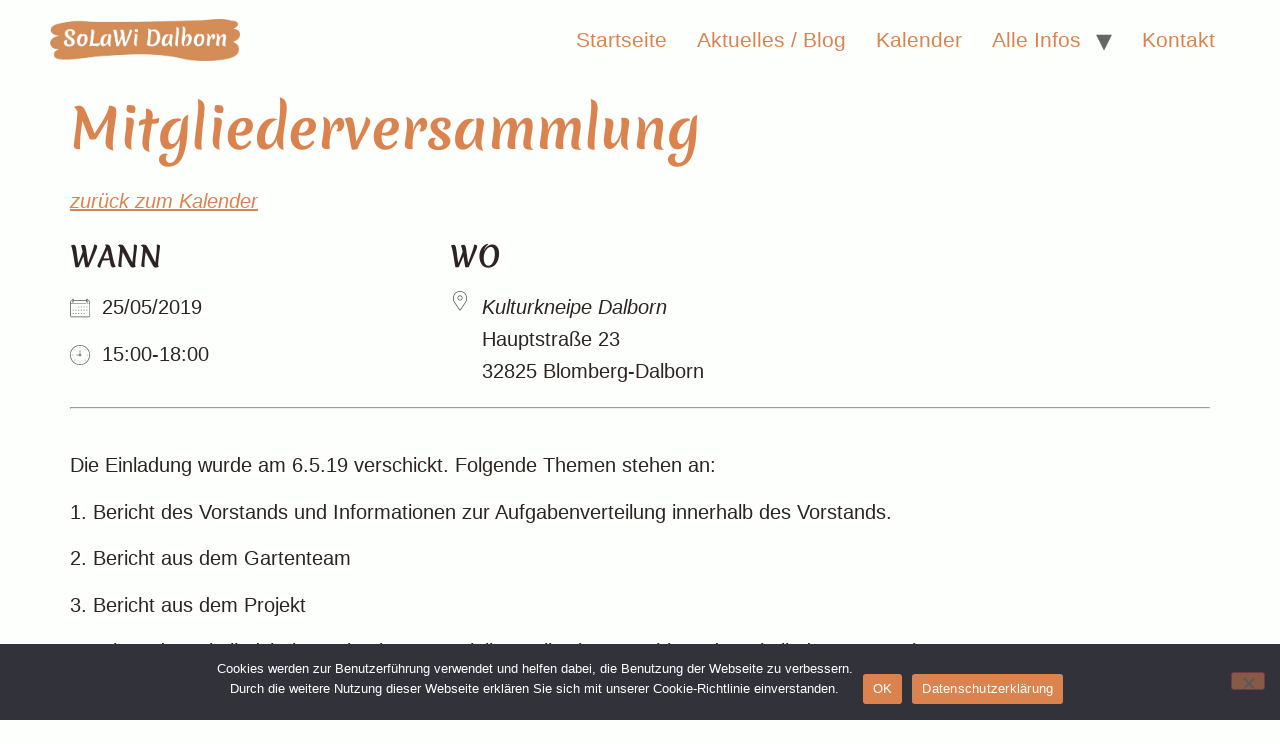

--- FILE ---
content_type: text/html; charset=UTF-8
request_url: https://www.solawi-dalborn.org/events/mitgliederversammlung/
body_size: 9862
content:
<!doctype html>
<html lang="de">
<head>
	<meta charset="UTF-8">
	<meta name="viewport" content="width=device-width, initial-scale=1">
	<link rel="profile" href="https://gmpg.org/xfn/11">
	<title>Mitgliederversammlung &#8211; Solawi-Dalborn</title>
<meta name='robots' content='max-image-preview:large' />
<link rel="alternate" type="application/rss+xml" title="Solawi-Dalborn &raquo; Feed" href="https://www.solawi-dalborn.org/feed/" />
<link rel="alternate" type="application/rss+xml" title="Solawi-Dalborn &raquo; Kommentar-Feed" href="https://www.solawi-dalborn.org/comments/feed/" />
<link rel="alternate" title="oEmbed (JSON)" type="application/json+oembed" href="https://www.solawi-dalborn.org/wp-json/oembed/1.0/embed?url=https%3A%2F%2Fwww.solawi-dalborn.org%2Fevents%2Fmitgliederversammlung%2F" />
<link rel="alternate" title="oEmbed (XML)" type="text/xml+oembed" href="https://www.solawi-dalborn.org/wp-json/oembed/1.0/embed?url=https%3A%2F%2Fwww.solawi-dalborn.org%2Fevents%2Fmitgliederversammlung%2F&#038;format=xml" />
<style id='wp-img-auto-sizes-contain-inline-css'>
img:is([sizes=auto i],[sizes^="auto," i]){contain-intrinsic-size:3000px 1500px}
/*# sourceURL=wp-img-auto-sizes-contain-inline-css */
</style>
<style id='wp-emoji-styles-inline-css'>

	img.wp-smiley, img.emoji {
		display: inline !important;
		border: none !important;
		box-shadow: none !important;
		height: 1em !important;
		width: 1em !important;
		margin: 0 0.07em !important;
		vertical-align: -0.1em !important;
		background: none !important;
		padding: 0 !important;
	}
/*# sourceURL=wp-emoji-styles-inline-css */
</style>
<link rel='stylesheet' id='wp-block-library-css' href='https://www.solawi-dalborn.org/wp-includes/css/dist/block-library/style.min.css?ver=6.9' media='all' />
<style id='global-styles-inline-css'>
:root{--wp--preset--aspect-ratio--square: 1;--wp--preset--aspect-ratio--4-3: 4/3;--wp--preset--aspect-ratio--3-4: 3/4;--wp--preset--aspect-ratio--3-2: 3/2;--wp--preset--aspect-ratio--2-3: 2/3;--wp--preset--aspect-ratio--16-9: 16/9;--wp--preset--aspect-ratio--9-16: 9/16;--wp--preset--color--black: #000000;--wp--preset--color--cyan-bluish-gray: #abb8c3;--wp--preset--color--white: #ffffff;--wp--preset--color--pale-pink: #f78da7;--wp--preset--color--vivid-red: #cf2e2e;--wp--preset--color--luminous-vivid-orange: #ff6900;--wp--preset--color--luminous-vivid-amber: #fcb900;--wp--preset--color--light-green-cyan: #7bdcb5;--wp--preset--color--vivid-green-cyan: #00d084;--wp--preset--color--pale-cyan-blue: #8ed1fc;--wp--preset--color--vivid-cyan-blue: #0693e3;--wp--preset--color--vivid-purple: #9b51e0;--wp--preset--gradient--vivid-cyan-blue-to-vivid-purple: linear-gradient(135deg,rgb(6,147,227) 0%,rgb(155,81,224) 100%);--wp--preset--gradient--light-green-cyan-to-vivid-green-cyan: linear-gradient(135deg,rgb(122,220,180) 0%,rgb(0,208,130) 100%);--wp--preset--gradient--luminous-vivid-amber-to-luminous-vivid-orange: linear-gradient(135deg,rgb(252,185,0) 0%,rgb(255,105,0) 100%);--wp--preset--gradient--luminous-vivid-orange-to-vivid-red: linear-gradient(135deg,rgb(255,105,0) 0%,rgb(207,46,46) 100%);--wp--preset--gradient--very-light-gray-to-cyan-bluish-gray: linear-gradient(135deg,rgb(238,238,238) 0%,rgb(169,184,195) 100%);--wp--preset--gradient--cool-to-warm-spectrum: linear-gradient(135deg,rgb(74,234,220) 0%,rgb(151,120,209) 20%,rgb(207,42,186) 40%,rgb(238,44,130) 60%,rgb(251,105,98) 80%,rgb(254,248,76) 100%);--wp--preset--gradient--blush-light-purple: linear-gradient(135deg,rgb(255,206,236) 0%,rgb(152,150,240) 100%);--wp--preset--gradient--blush-bordeaux: linear-gradient(135deg,rgb(254,205,165) 0%,rgb(254,45,45) 50%,rgb(107,0,62) 100%);--wp--preset--gradient--luminous-dusk: linear-gradient(135deg,rgb(255,203,112) 0%,rgb(199,81,192) 50%,rgb(65,88,208) 100%);--wp--preset--gradient--pale-ocean: linear-gradient(135deg,rgb(255,245,203) 0%,rgb(182,227,212) 50%,rgb(51,167,181) 100%);--wp--preset--gradient--electric-grass: linear-gradient(135deg,rgb(202,248,128) 0%,rgb(113,206,126) 100%);--wp--preset--gradient--midnight: linear-gradient(135deg,rgb(2,3,129) 0%,rgb(40,116,252) 100%);--wp--preset--font-size--small: 13px;--wp--preset--font-size--medium: 20px;--wp--preset--font-size--large: 36px;--wp--preset--font-size--x-large: 42px;--wp--preset--spacing--20: 0.44rem;--wp--preset--spacing--30: 0.67rem;--wp--preset--spacing--40: 1rem;--wp--preset--spacing--50: 1.5rem;--wp--preset--spacing--60: 2.25rem;--wp--preset--spacing--70: 3.38rem;--wp--preset--spacing--80: 5.06rem;--wp--preset--shadow--natural: 6px 6px 9px rgba(0, 0, 0, 0.2);--wp--preset--shadow--deep: 12px 12px 50px rgba(0, 0, 0, 0.4);--wp--preset--shadow--sharp: 6px 6px 0px rgba(0, 0, 0, 0.2);--wp--preset--shadow--outlined: 6px 6px 0px -3px rgb(255, 255, 255), 6px 6px rgb(0, 0, 0);--wp--preset--shadow--crisp: 6px 6px 0px rgb(0, 0, 0);}:root { --wp--style--global--content-size: 800px;--wp--style--global--wide-size: 1200px; }:where(body) { margin: 0; }.wp-site-blocks > .alignleft { float: left; margin-right: 2em; }.wp-site-blocks > .alignright { float: right; margin-left: 2em; }.wp-site-blocks > .aligncenter { justify-content: center; margin-left: auto; margin-right: auto; }:where(.wp-site-blocks) > * { margin-block-start: 24px; margin-block-end: 0; }:where(.wp-site-blocks) > :first-child { margin-block-start: 0; }:where(.wp-site-blocks) > :last-child { margin-block-end: 0; }:root { --wp--style--block-gap: 24px; }:root :where(.is-layout-flow) > :first-child{margin-block-start: 0;}:root :where(.is-layout-flow) > :last-child{margin-block-end: 0;}:root :where(.is-layout-flow) > *{margin-block-start: 24px;margin-block-end: 0;}:root :where(.is-layout-constrained) > :first-child{margin-block-start: 0;}:root :where(.is-layout-constrained) > :last-child{margin-block-end: 0;}:root :where(.is-layout-constrained) > *{margin-block-start: 24px;margin-block-end: 0;}:root :where(.is-layout-flex){gap: 24px;}:root :where(.is-layout-grid){gap: 24px;}.is-layout-flow > .alignleft{float: left;margin-inline-start: 0;margin-inline-end: 2em;}.is-layout-flow > .alignright{float: right;margin-inline-start: 2em;margin-inline-end: 0;}.is-layout-flow > .aligncenter{margin-left: auto !important;margin-right: auto !important;}.is-layout-constrained > .alignleft{float: left;margin-inline-start: 0;margin-inline-end: 2em;}.is-layout-constrained > .alignright{float: right;margin-inline-start: 2em;margin-inline-end: 0;}.is-layout-constrained > .aligncenter{margin-left: auto !important;margin-right: auto !important;}.is-layout-constrained > :where(:not(.alignleft):not(.alignright):not(.alignfull)){max-width: var(--wp--style--global--content-size);margin-left: auto !important;margin-right: auto !important;}.is-layout-constrained > .alignwide{max-width: var(--wp--style--global--wide-size);}body .is-layout-flex{display: flex;}.is-layout-flex{flex-wrap: wrap;align-items: center;}.is-layout-flex > :is(*, div){margin: 0;}body .is-layout-grid{display: grid;}.is-layout-grid > :is(*, div){margin: 0;}body{padding-top: 0px;padding-right: 0px;padding-bottom: 0px;padding-left: 0px;}a:where(:not(.wp-element-button)){text-decoration: underline;}:root :where(.wp-element-button, .wp-block-button__link){background-color: #32373c;border-width: 0;color: #fff;font-family: inherit;font-size: inherit;font-style: inherit;font-weight: inherit;letter-spacing: inherit;line-height: inherit;padding-top: calc(0.667em + 2px);padding-right: calc(1.333em + 2px);padding-bottom: calc(0.667em + 2px);padding-left: calc(1.333em + 2px);text-decoration: none;text-transform: inherit;}.has-black-color{color: var(--wp--preset--color--black) !important;}.has-cyan-bluish-gray-color{color: var(--wp--preset--color--cyan-bluish-gray) !important;}.has-white-color{color: var(--wp--preset--color--white) !important;}.has-pale-pink-color{color: var(--wp--preset--color--pale-pink) !important;}.has-vivid-red-color{color: var(--wp--preset--color--vivid-red) !important;}.has-luminous-vivid-orange-color{color: var(--wp--preset--color--luminous-vivid-orange) !important;}.has-luminous-vivid-amber-color{color: var(--wp--preset--color--luminous-vivid-amber) !important;}.has-light-green-cyan-color{color: var(--wp--preset--color--light-green-cyan) !important;}.has-vivid-green-cyan-color{color: var(--wp--preset--color--vivid-green-cyan) !important;}.has-pale-cyan-blue-color{color: var(--wp--preset--color--pale-cyan-blue) !important;}.has-vivid-cyan-blue-color{color: var(--wp--preset--color--vivid-cyan-blue) !important;}.has-vivid-purple-color{color: var(--wp--preset--color--vivid-purple) !important;}.has-black-background-color{background-color: var(--wp--preset--color--black) !important;}.has-cyan-bluish-gray-background-color{background-color: var(--wp--preset--color--cyan-bluish-gray) !important;}.has-white-background-color{background-color: var(--wp--preset--color--white) !important;}.has-pale-pink-background-color{background-color: var(--wp--preset--color--pale-pink) !important;}.has-vivid-red-background-color{background-color: var(--wp--preset--color--vivid-red) !important;}.has-luminous-vivid-orange-background-color{background-color: var(--wp--preset--color--luminous-vivid-orange) !important;}.has-luminous-vivid-amber-background-color{background-color: var(--wp--preset--color--luminous-vivid-amber) !important;}.has-light-green-cyan-background-color{background-color: var(--wp--preset--color--light-green-cyan) !important;}.has-vivid-green-cyan-background-color{background-color: var(--wp--preset--color--vivid-green-cyan) !important;}.has-pale-cyan-blue-background-color{background-color: var(--wp--preset--color--pale-cyan-blue) !important;}.has-vivid-cyan-blue-background-color{background-color: var(--wp--preset--color--vivid-cyan-blue) !important;}.has-vivid-purple-background-color{background-color: var(--wp--preset--color--vivid-purple) !important;}.has-black-border-color{border-color: var(--wp--preset--color--black) !important;}.has-cyan-bluish-gray-border-color{border-color: var(--wp--preset--color--cyan-bluish-gray) !important;}.has-white-border-color{border-color: var(--wp--preset--color--white) !important;}.has-pale-pink-border-color{border-color: var(--wp--preset--color--pale-pink) !important;}.has-vivid-red-border-color{border-color: var(--wp--preset--color--vivid-red) !important;}.has-luminous-vivid-orange-border-color{border-color: var(--wp--preset--color--luminous-vivid-orange) !important;}.has-luminous-vivid-amber-border-color{border-color: var(--wp--preset--color--luminous-vivid-amber) !important;}.has-light-green-cyan-border-color{border-color: var(--wp--preset--color--light-green-cyan) !important;}.has-vivid-green-cyan-border-color{border-color: var(--wp--preset--color--vivid-green-cyan) !important;}.has-pale-cyan-blue-border-color{border-color: var(--wp--preset--color--pale-cyan-blue) !important;}.has-vivid-cyan-blue-border-color{border-color: var(--wp--preset--color--vivid-cyan-blue) !important;}.has-vivid-purple-border-color{border-color: var(--wp--preset--color--vivid-purple) !important;}.has-vivid-cyan-blue-to-vivid-purple-gradient-background{background: var(--wp--preset--gradient--vivid-cyan-blue-to-vivid-purple) !important;}.has-light-green-cyan-to-vivid-green-cyan-gradient-background{background: var(--wp--preset--gradient--light-green-cyan-to-vivid-green-cyan) !important;}.has-luminous-vivid-amber-to-luminous-vivid-orange-gradient-background{background: var(--wp--preset--gradient--luminous-vivid-amber-to-luminous-vivid-orange) !important;}.has-luminous-vivid-orange-to-vivid-red-gradient-background{background: var(--wp--preset--gradient--luminous-vivid-orange-to-vivid-red) !important;}.has-very-light-gray-to-cyan-bluish-gray-gradient-background{background: var(--wp--preset--gradient--very-light-gray-to-cyan-bluish-gray) !important;}.has-cool-to-warm-spectrum-gradient-background{background: var(--wp--preset--gradient--cool-to-warm-spectrum) !important;}.has-blush-light-purple-gradient-background{background: var(--wp--preset--gradient--blush-light-purple) !important;}.has-blush-bordeaux-gradient-background{background: var(--wp--preset--gradient--blush-bordeaux) !important;}.has-luminous-dusk-gradient-background{background: var(--wp--preset--gradient--luminous-dusk) !important;}.has-pale-ocean-gradient-background{background: var(--wp--preset--gradient--pale-ocean) !important;}.has-electric-grass-gradient-background{background: var(--wp--preset--gradient--electric-grass) !important;}.has-midnight-gradient-background{background: var(--wp--preset--gradient--midnight) !important;}.has-small-font-size{font-size: var(--wp--preset--font-size--small) !important;}.has-medium-font-size{font-size: var(--wp--preset--font-size--medium) !important;}.has-large-font-size{font-size: var(--wp--preset--font-size--large) !important;}.has-x-large-font-size{font-size: var(--wp--preset--font-size--x-large) !important;}
:root :where(.wp-block-pullquote){font-size: 1.5em;line-height: 1.6;}
/*# sourceURL=global-styles-inline-css */
</style>
<link rel='stylesheet' id='contact-form-7-css' href='https://www.solawi-dalborn.org/wp-content/plugins/contact-form-7/includes/css/styles.css?ver=6.1.4' media='all' />
<link rel='stylesheet' id='plyr-css-css' href='https://www.solawi-dalborn.org/wp-content/plugins/easy-video-player/lib/plyr.css?ver=6.9' media='all' />
<link rel='stylesheet' id='events-manager-css' href='https://www.solawi-dalborn.org/wp-content/plugins/events-manager/includes/css/events-manager.min.css?ver=7.2.3' media='all' />
<link rel='stylesheet' id='cookie-notice-front-css' href='https://www.solawi-dalborn.org/wp-content/plugins/cookie-notice/css/front.min.css?ver=2.5.11' media='all' />
<link rel='stylesheet' id='wp-fullcalendar-css' href='https://www.solawi-dalborn.org/wp-content/plugins/wp-fullcalendar/includes/css/main.css?ver=1.6' media='all' />
<link rel='stylesheet' id='wp-fullcalendar-tippy-light-border-css' href='https://www.solawi-dalborn.org/wp-content/plugins/wp-fullcalendar/includes/css/tippy/light-border.css?ver=1.6' media='all' />
<link rel='stylesheet' id='jquery-ui-css' href='https://www.solawi-dalborn.org/wp-content/plugins/wp-fullcalendar/includes/css/jquery-ui/ui-lightness/jquery-ui.min.css?ver=1.6' media='all' />
<link rel='stylesheet' id='jquery-ui-theme-css' href='https://www.solawi-dalborn.org/wp-content/plugins/wp-fullcalendar/includes/css/jquery-ui/ui-lightness/theme.css?ver=1.6' media='all' />
<link rel='stylesheet' id='parent-css' href='https://www.solawi-dalborn.org/wp-content/themes/hello-elementor/style.css?ver=6.9' media='all' />
<link rel='stylesheet' id='hello-elementor-css' href='https://www.solawi-dalborn.org/wp-content/themes/hello-elementor/assets/css/reset.css?ver=3.4.5' media='all' />
<link rel='stylesheet' id='hello-elementor-theme-style-css' href='https://www.solawi-dalborn.org/wp-content/themes/hello-elementor/assets/css/theme.css?ver=3.4.5' media='all' />
<link rel='stylesheet' id='hello-elementor-header-footer-css' href='https://www.solawi-dalborn.org/wp-content/themes/hello-elementor/assets/css/header-footer.css?ver=3.4.5' media='all' />
<link rel='stylesheet' id='elementor-frontend-css' href='https://www.solawi-dalborn.org/wp-content/plugins/elementor/assets/css/frontend.min.css?ver=3.33.4' media='all' />
<link rel='stylesheet' id='elementor-post-8708-css' href='https://www.solawi-dalborn.org/uploads/sites/2/elementor/css/post-8708.css?ver=1765651476' media='all' />
<link rel='stylesheet' id='elementor-gf-local-alegreyasans-css' href='http://testms.solawi-dalborn.org/uploads/sites/2/elementor/google-fonts/css/alegreyasans.css?ver=1752950919' media='all' />
<link rel='stylesheet' id='elementor-gf-local-merienda-css' href='http://testms.solawi-dalborn.org/uploads/sites/2/elementor/google-fonts/css/merienda.css?ver=1752950923' media='all' />
<link rel='stylesheet' id='elementor-gf-local-meriendaone-css' href='https://www.solawi-dalborn.org/uploads/sites/2/elementor/google-fonts/css/meriendaone.css?ver=1755237205' media='all' />
<script src="https://www.solawi-dalborn.org/wp-includes/js/jquery/jquery.min.js?ver=3.7.1" id="jquery-core-js"></script>
<script src="https://www.solawi-dalborn.org/wp-includes/js/jquery/jquery-migrate.min.js?ver=3.4.1" id="jquery-migrate-js"></script>
<script id="plyr-js-js-extra">
var easy_video_player = {"plyr_iconUrl":"https://www.solawi-dalborn.org/wp-content/plugins/easy-video-player/lib/plyr.svg","plyr_blankVideo":"https://www.solawi-dalborn.org/wp-content/plugins/easy-video-player/lib/blank.mp4"};
//# sourceURL=plyr-js-js-extra
</script>
<script src="https://www.solawi-dalborn.org/wp-content/plugins/easy-video-player/lib/plyr.js?ver=6.9" id="plyr-js-js"></script>
<script src="https://www.solawi-dalborn.org/wp-includes/js/jquery/ui/core.min.js?ver=1.13.3" id="jquery-ui-core-js"></script>
<script src="https://www.solawi-dalborn.org/wp-includes/js/jquery/ui/mouse.min.js?ver=1.13.3" id="jquery-ui-mouse-js"></script>
<script src="https://www.solawi-dalborn.org/wp-includes/js/jquery/ui/sortable.min.js?ver=1.13.3" id="jquery-ui-sortable-js"></script>
<script src="https://www.solawi-dalborn.org/wp-includes/js/jquery/ui/datepicker.min.js?ver=1.13.3" id="jquery-ui-datepicker-js"></script>
<script id="jquery-ui-datepicker-js-after">
jQuery(function(jQuery){jQuery.datepicker.setDefaults({"closeText":"Schlie\u00dfen","currentText":"Heute","monthNames":["Januar","Februar","M\u00e4rz","April","Mai","Juni","Juli","August","September","Oktober","November","Dezember"],"monthNamesShort":["Jan.","Feb.","M\u00e4rz","Apr.","Mai","Juni","Juli","Aug.","Sep.","Okt.","Nov.","Dez."],"nextText":"Weiter","prevText":"Zur\u00fcck","dayNames":["Sonntag","Montag","Dienstag","Mittwoch","Donnerstag","Freitag","Samstag"],"dayNamesShort":["So.","Mo.","Di.","Mi.","Do.","Fr.","Sa."],"dayNamesMin":["S","M","D","M","D","F","S"],"dateFormat":"d. MM yy","firstDay":1,"isRTL":false});});
//# sourceURL=jquery-ui-datepicker-js-after
</script>
<script src="https://www.solawi-dalborn.org/wp-includes/js/jquery/ui/resizable.min.js?ver=1.13.3" id="jquery-ui-resizable-js"></script>
<script src="https://www.solawi-dalborn.org/wp-includes/js/jquery/ui/draggable.min.js?ver=1.13.3" id="jquery-ui-draggable-js"></script>
<script src="https://www.solawi-dalborn.org/wp-includes/js/jquery/ui/controlgroup.min.js?ver=1.13.3" id="jquery-ui-controlgroup-js"></script>
<script src="https://www.solawi-dalborn.org/wp-includes/js/jquery/ui/checkboxradio.min.js?ver=1.13.3" id="jquery-ui-checkboxradio-js"></script>
<script src="https://www.solawi-dalborn.org/wp-includes/js/jquery/ui/button.min.js?ver=1.13.3" id="jquery-ui-button-js"></script>
<script src="https://www.solawi-dalborn.org/wp-includes/js/jquery/ui/dialog.min.js?ver=1.13.3" id="jquery-ui-dialog-js"></script>
<script id="events-manager-js-extra">
var EM = {"ajaxurl":"https://www.solawi-dalborn.org/wp-admin/admin-ajax.php","locationajaxurl":"https://www.solawi-dalborn.org/wp-admin/admin-ajax.php?action=locations_search","firstDay":"1","locale":"de","dateFormat":"yy-mm-dd","ui_css":"https://www.solawi-dalborn.org/wp-content/plugins/events-manager/includes/css/jquery-ui/build.min.css","show24hours":"1","is_ssl":"1","autocomplete_limit":"10","calendar":{"breakpoints":{"small":560,"medium":908,"large":false},"month_format":"M Y"},"phone":"","datepicker":{"format":"d.m.Y","locale":"de"},"search":{"breakpoints":{"small":650,"medium":850,"full":false}},"url":"https://www.solawi-dalborn.org/wp-content/plugins/events-manager","assets":{"input.em-uploader":{"js":{"em-uploader":{"url":"https://www.solawi-dalborn.org/wp-content/plugins/events-manager/includes/js/em-uploader.js?v=7.2.3","event":"em_uploader_ready"}}},".em-event-editor":{"js":{"event-editor":{"url":"https://www.solawi-dalborn.org/wp-content/plugins/events-manager/includes/js/events-manager-event-editor.js?v=7.2.3","event":"em_event_editor_ready"}},"css":{"event-editor":"https://www.solawi-dalborn.org/wp-content/plugins/events-manager/includes/css/events-manager-event-editor.min.css?v=7.2.3"}},".em-recurrence-sets, .em-timezone":{"js":{"luxon":{"url":"luxon/luxon.js?v=7.2.3","event":"em_luxon_ready"}}},".em-booking-form, #em-booking-form, .em-booking-recurring, .em-event-booking-form":{"js":{"em-bookings":{"url":"https://www.solawi-dalborn.org/wp-content/plugins/events-manager/includes/js/bookingsform.js?v=7.2.3","event":"em_booking_form_js_loaded"}}},"#em-opt-archetypes":{"js":{"archetypes":"https://www.solawi-dalborn.org/wp-content/plugins/events-manager/includes/js/admin-archetype-editor.js?v=7.2.3","archetypes_ms":"https://www.solawi-dalborn.org/wp-content/plugins/events-manager/includes/js/admin-archetypes.js?v=7.2.3","qs":"qs/qs.js?v=7.2.3"}}},"cached":"1","txt_search":"Suche","txt_searching":"Suche...","txt_loading":"Wird geladen\u00a0\u2026"};
//# sourceURL=events-manager-js-extra
</script>
<script src="https://www.solawi-dalborn.org/wp-content/plugins/events-manager/includes/js/events-manager.js?ver=7.2.3" id="events-manager-js"></script>
<script src="https://www.solawi-dalborn.org/wp-content/plugins/events-manager/includes/external/flatpickr/l10n/de.js?ver=7.2.3" id="em-flatpickr-localization-js"></script>
<script id="cookie-notice-front-js-before">
var cnArgs = {"ajaxUrl":"https:\/\/www.solawi-dalborn.org\/wp-admin\/admin-ajax.php","nonce":"52d1d0c7ab","hideEffect":"fade","position":"bottom","onScroll":false,"onScrollOffset":100,"onClick":false,"cookieName":"cookie_notice_accepted","cookieTime":2592000,"cookieTimeRejected":2592000,"globalCookie":false,"redirection":false,"cache":true,"revokeCookies":false,"revokeCookiesOpt":"automatic"};

//# sourceURL=cookie-notice-front-js-before
</script>
<script src="https://www.solawi-dalborn.org/wp-content/plugins/cookie-notice/js/front.min.js?ver=2.5.11" id="cookie-notice-front-js"></script>
<script src="https://www.solawi-dalborn.org/wp-includes/js/jquery/ui/menu.min.js?ver=1.13.3" id="jquery-ui-menu-js"></script>
<script src="https://www.solawi-dalborn.org/wp-includes/js/jquery/ui/selectmenu.min.js?ver=1.13.3" id="jquery-ui-selectmenu-js"></script>
<script src="https://www.solawi-dalborn.org/wp-includes/js/jquery/ui/tooltip.min.js?ver=1.13.3" id="jquery-ui-tooltip-js"></script>
<script src="https://www.solawi-dalborn.org/wp-includes/js/dist/vendor/moment.min.js?ver=2.30.1" id="moment-js"></script>
<script id="moment-js-after">
moment.updateLocale( 'de_DE', {"months":["Januar","Februar","M\u00e4rz","April","Mai","Juni","Juli","August","September","Oktober","November","Dezember"],"monthsShort":["Jan.","Feb.","M\u00e4rz","Apr.","Mai","Juni","Juli","Aug.","Sep.","Okt.","Nov.","Dez."],"weekdays":["Sonntag","Montag","Dienstag","Mittwoch","Donnerstag","Freitag","Samstag"],"weekdaysShort":["So.","Mo.","Di.","Mi.","Do.","Fr.","Sa."],"week":{"dow":1},"longDateFormat":{"LT":"G:i","LTS":null,"L":null,"LL":"j. F Y","LLL":"j. F Y, G:i","LLLL":null}} );
//# sourceURL=moment-js-after
</script>
<script id="wp-fullcalendar-js-extra">
var WPFC = {"ajaxurl":"https://www.solawi-dalborn.org/wp-admin/admin-ajax.php?action=WP_FullCalendar","firstDay":"1","wpfc_theme":"jquery-ui","wpfc_limit":"3","wpfc_limit_txt":"more ...","timeFormat":"h(:mm)A","defaultView":"month","weekends":"true","header":{"left":"prev,next today","center":"title","right":"month,basicWeek,basicDay"},"wpfc_qtips":"1","tippy_theme":"light-border","tippy_placement":"auto","tippy_loading":"Loading..."};
//# sourceURL=wp-fullcalendar-js-extra
</script>
<script src="https://www.solawi-dalborn.org/wp-content/plugins/wp-fullcalendar/includes/js/main.js?ver=1.6" id="wp-fullcalendar-js"></script>
<link rel="https://api.w.org/" href="https://www.solawi-dalborn.org/wp-json/" /><link rel="EditURI" type="application/rsd+xml" title="RSD" href="https://www.solawi-dalborn.org/xmlrpc.php?rsd" />
<meta name="generator" content="WordPress 6.9" />
<link rel="canonical" href="https://www.solawi-dalborn.org/events/mitgliederversammlung/" />
<link rel='shortlink' href='https://www.solawi-dalborn.org/?p=4456' />
<meta name="generator" content="Elementor 3.33.4; features: e_font_icon_svg, additional_custom_breakpoints; settings: css_print_method-external, google_font-enabled, font_display-swap">
			<style>
				.e-con.e-parent:nth-of-type(n+4):not(.e-lazyloaded):not(.e-no-lazyload),
				.e-con.e-parent:nth-of-type(n+4):not(.e-lazyloaded):not(.e-no-lazyload) * {
					background-image: none !important;
				}
				@media screen and (max-height: 1024px) {
					.e-con.e-parent:nth-of-type(n+3):not(.e-lazyloaded):not(.e-no-lazyload),
					.e-con.e-parent:nth-of-type(n+3):not(.e-lazyloaded):not(.e-no-lazyload) * {
						background-image: none !important;
					}
				}
				@media screen and (max-height: 640px) {
					.e-con.e-parent:nth-of-type(n+2):not(.e-lazyloaded):not(.e-no-lazyload),
					.e-con.e-parent:nth-of-type(n+2):not(.e-lazyloaded):not(.e-no-lazyload) * {
						background-image: none !important;
					}
				}
			</style>
						<meta name="theme-color" content="#FDFFFC">
			</head>
<body class="wp-singular event-template-default single single-event postid-4456 wp-custom-logo wp-embed-responsive wp-theme-hello-elementor wp-child-theme-solawi-hello-elementor-child cookies-not-set hello-elementor-default elementor-default elementor-kit-8708">


<a class="skip-link screen-reader-text" href="#content">Zum Inhalt springen</a>

<header id="site-header" class="site-header dynamic-header header-full-width menu-dropdown-tablet">
	<div class="header-inner">
		<div class="site-branding show-logo">
							<div class="site-logo show">
					<a href="https://www.solawi-dalborn.org/" class="custom-logo-link" rel="home"><img fetchpriority="high" width="989" height="217" src="https://www.solawi-dalborn.org/uploads/sites/2/2025/07/SoLaWi-Wolke-transparent.png" class="custom-logo" alt="Solawi-Dalborn" decoding="async" srcset="https://www.solawi-dalborn.org/uploads/sites/2/2025/07/SoLaWi-Wolke-transparent.png 989w, https://www.solawi-dalborn.org/uploads/sites/2/2025/07/SoLaWi-Wolke-transparent-300x66.png 300w, https://www.solawi-dalborn.org/uploads/sites/2/2025/07/SoLaWi-Wolke-transparent-768x169.png 768w" sizes="(max-width: 989px) 100vw, 989px" /></a>				</div>
					</div>

					<nav class="site-navigation show" aria-label="Hauptmenü">
				<ul id="menu-header-menue" class="menu"><li id="menu-item-8805" class="menu-item menu-item-type-post_type menu-item-object-page menu-item-home menu-item-8805"><a href="https://www.solawi-dalborn.org/">Startseite</a></li>
<li id="menu-item-8814" class="menu-item menu-item-type-taxonomy menu-item-object-category menu-item-8814"><a href="https://www.solawi-dalborn.org/category/news/">Aktuelles / Blog</a></li>
<li id="menu-item-8803" class="menu-item menu-item-type-post_type menu-item-object-page menu-item-8803"><a href="https://www.solawi-dalborn.org/kalender/">Kalender</a></li>
<li id="menu-item-8804" class="menu-item menu-item-type-post_type menu-item-object-page menu-item-has-children menu-item-8804"><a href="https://www.solawi-dalborn.org/alle-infos/">Alle Infos</a>
<ul class="sub-menu">
	<li id="menu-item-8808" class="menu-item menu-item-type-post_type menu-item-object-page menu-item-8808"><a href="https://www.solawi-dalborn.org/wir-in-dalborn/">Wir in Dalborn</a></li>
	<li id="menu-item-8809" class="menu-item menu-item-type-post_type menu-item-object-page menu-item-8809"><a href="https://www.solawi-dalborn.org/unser-konzept/">Unser Konzept</a></li>
	<li id="menu-item-8812" class="menu-item menu-item-type-post_type menu-item-object-page menu-item-8812"><a href="https://www.solawi-dalborn.org/mitgliedschaft/">Mitgliedschaft</a></li>
	<li id="menu-item-8811" class="menu-item menu-item-type-post_type menu-item-object-page menu-item-8811"><a href="https://www.solawi-dalborn.org/gemuese-abholung/">Gemüse-Abholung</a></li>
	<li id="menu-item-8810" class="menu-item menu-item-type-post_type menu-item-object-page menu-item-8810"><a href="https://www.solawi-dalborn.org/rezepte/">Rezepte</a></li>
	<li id="menu-item-8815" class="menu-item menu-item-type-post_type menu-item-object-page menu-item-8815"><a href="https://www.solawi-dalborn.org/mithilfe/">Mithilfe</a></li>
	<li id="menu-item-8813" class="menu-item menu-item-type-post_type menu-item-object-page menu-item-8813"><a href="https://www.solawi-dalborn.org/netzwerk-und-echo/">Netzwerk &amp; Echo</a></li>
</ul>
</li>
<li id="menu-item-8802" class="menu-item menu-item-type-post_type menu-item-object-page menu-item-8802"><a href="https://www.solawi-dalborn.org/kontakt/">Kontakt</a></li>
</ul>			</nav>
							<div class="site-navigation-toggle-holder show">
				<button type="button" class="site-navigation-toggle" aria-label="Menu">
					<span class="site-navigation-toggle-icon" aria-hidden="true"></span>
				</button>
			</div>
			<nav class="site-navigation-dropdown show" aria-label="Mobil-Menü" aria-hidden="true" inert>
				<ul id="menu-header-menue-1" class="menu"><li class="menu-item menu-item-type-post_type menu-item-object-page menu-item-home menu-item-8805"><a href="https://www.solawi-dalborn.org/">Startseite</a></li>
<li class="menu-item menu-item-type-taxonomy menu-item-object-category menu-item-8814"><a href="https://www.solawi-dalborn.org/category/news/">Aktuelles / Blog</a></li>
<li class="menu-item menu-item-type-post_type menu-item-object-page menu-item-8803"><a href="https://www.solawi-dalborn.org/kalender/">Kalender</a></li>
<li class="menu-item menu-item-type-post_type menu-item-object-page menu-item-has-children menu-item-8804"><a href="https://www.solawi-dalborn.org/alle-infos/">Alle Infos</a>
<ul class="sub-menu">
	<li class="menu-item menu-item-type-post_type menu-item-object-page menu-item-8808"><a href="https://www.solawi-dalborn.org/wir-in-dalborn/">Wir in Dalborn</a></li>
	<li class="menu-item menu-item-type-post_type menu-item-object-page menu-item-8809"><a href="https://www.solawi-dalborn.org/unser-konzept/">Unser Konzept</a></li>
	<li class="menu-item menu-item-type-post_type menu-item-object-page menu-item-8812"><a href="https://www.solawi-dalborn.org/mitgliedschaft/">Mitgliedschaft</a></li>
	<li class="menu-item menu-item-type-post_type menu-item-object-page menu-item-8811"><a href="https://www.solawi-dalborn.org/gemuese-abholung/">Gemüse-Abholung</a></li>
	<li class="menu-item menu-item-type-post_type menu-item-object-page menu-item-8810"><a href="https://www.solawi-dalborn.org/rezepte/">Rezepte</a></li>
	<li class="menu-item menu-item-type-post_type menu-item-object-page menu-item-8815"><a href="https://www.solawi-dalborn.org/mithilfe/">Mithilfe</a></li>
	<li class="menu-item menu-item-type-post_type menu-item-object-page menu-item-8813"><a href="https://www.solawi-dalborn.org/netzwerk-und-echo/">Netzwerk &amp; Echo</a></li>
</ul>
</li>
<li class="menu-item menu-item-type-post_type menu-item-object-page menu-item-8802"><a href="https://www.solawi-dalborn.org/kontakt/">Kontakt</a></li>
</ul>			</nav>
			</div>
</header>

<main id="content" class="site-main post-4456 event type-event status-publish hentry">

			<div class="page-header">
			<h1 class="entry-title">Mitgliederversammlung</h1>		</div>
	
	<div class="page-content">
		<p><i><a href="https:/kalender">zurück zum Kalender</a></i></p>
   <div class="em" style="display:flex;flex-direction: row; flex-wrap: wrap;width:100%;margin-top:5px">
  <div style="min-width:80px;flex:30%;margin-right:3%;margin-bottom:10px">
    <h3 style="font-size: 28px!important;line-height:1.3!important">WANN</h3>
    <p><span class="em-icon-calendar em-icon"></span>&nbsp;&nbsp;25/05/2019</p>
    <p><span class="em-icon-clock em-icon"></span>&nbsp;&nbsp;15:00-18:00</p>
  </div>
  <div style="min-width:80px;flex:30%;margin-right:3%;margin-bottom:10px">
    <h3 style="font-size: 28px!important;line-height: 1.3!important">WO</h3>

    <div style="display:flex"><span style="min-width:20px" class="em-icon-location em-icon"></span>&nbsp;&nbsp;<span><i>Kulturkneipe Dalborn</i><br>Hauptstraße 23</br>32825&nbsp;Blomberg-Dalborn</span></div>


  </div>
  <div style="min-width:150px;flex:30%;margin-right:3%;margin-bottom:10px"></div>
</div>
<hr>
<div style="padding-top:20px;padding-bottom:20px;margin-top:20px;margin-bottom:10px"">
<p>Die Einladung wurde am 6.5.19 verschickt. Folgende Themen stehen an:</p>
<p>1. Bericht des Vorstands und Informationen zur Aufgabenverteilung innerhalb des Vorstands.</p>
<p>2. Bericht aus dem Gartenteam</p>
<p>3. Bericht aus dem Projekt</p>
<p>4. Erlass des Mitgliedsbeitrags in einem speziellen Fall. Hier: Beschluss der Mitgliederversammlung</p>
<p>5. Ideensammlung zum <a href="https://www.solawi-dalborn.org/events/hoffest2019/">SoLaWi-Hoffest</a> und Übernahme von Aufgaben</p>
<p>6. Verschiedenes</p>
<p>Über Gebäck oder Kuchen würden wir uns sehr freuen&#8230;..</p>

</div>
<div id="booking" style="margin-top:20px;margin-bottom:10px">


</div>

		
			</div>

	
</main>

	<footer id="site-footer" class="site-footer dynamic-footer footer-inverted footer-has-copyright">
	<div class="footer-inner">
		<div class="site-branding show-logo">
							<div class="site-logo hide">
					<a href="https://www.solawi-dalborn.org/" class="custom-logo-link" rel="home"><img width="989" height="217" src="https://www.solawi-dalborn.org/uploads/sites/2/2025/07/SoLaWi-Wolke-transparent.png" class="custom-logo" alt="Solawi-Dalborn" decoding="async" srcset="https://www.solawi-dalborn.org/uploads/sites/2/2025/07/SoLaWi-Wolke-transparent.png 989w, https://www.solawi-dalborn.org/uploads/sites/2/2025/07/SoLaWi-Wolke-transparent-300x66.png 300w, https://www.solawi-dalborn.org/uploads/sites/2/2025/07/SoLaWi-Wolke-transparent-768x169.png 768w" sizes="(max-width: 989px) 100vw, 989px" /></a>				</div>
							<p class="site-description show">
					Solidarische Landwirtschaft Dalborn &#8211; im Herzen von Lippe				</p>
					</div>

					<nav class="site-navigation show" aria-label="Footer-Menü">
				<ul id="menu-footer-menue" class="menu"><li id="menu-item-8806" class="menu-item menu-item-type-post_type menu-item-object-page menu-item-8806"><a href="https://www.solawi-dalborn.org/datenschutz/">Datenschutz</a></li>
<li id="menu-item-8807" class="menu-item menu-item-type-post_type menu-item-object-page menu-item-8807"><a href="https://www.solawi-dalborn.org/impressum/">Impressum</a></li>
</ul>			</nav>
		
					<div class="copyright show">
				<p>Alle Rechte vorbehalten</p>
			</div>
			</div>
</footer>

<script type="speculationrules">
{"prefetch":[{"source":"document","where":{"and":[{"href_matches":"/*"},{"not":{"href_matches":["/wp-*.php","/wp-admin/*","/uploads/sites/2/*","/wp-content/*","/wp-content/plugins/*","/wp-content/themes/solawi-hello-elementor-child/*","/wp-content/themes/hello-elementor/*","/*\\?(.+)"]}},{"not":{"selector_matches":"a[rel~=\"nofollow\"]"}},{"not":{"selector_matches":".no-prefetch, .no-prefetch a"}}]},"eagerness":"conservative"}]}
</script>
		<script type="text/javascript">
			(function() {
				let targetObjectName = 'EM';
				if ( typeof window[targetObjectName] === 'object' && window[targetObjectName] !== null ) {
					Object.assign( window[targetObjectName], []);
				} else {
					console.warn( 'Could not merge extra data: window.' + targetObjectName + ' not found or not an object.' );
				}
			})();
		</script>
					<script>
				const lazyloadRunObserver = () => {
					const lazyloadBackgrounds = document.querySelectorAll( `.e-con.e-parent:not(.e-lazyloaded)` );
					const lazyloadBackgroundObserver = new IntersectionObserver( ( entries ) => {
						entries.forEach( ( entry ) => {
							if ( entry.isIntersecting ) {
								let lazyloadBackground = entry.target;
								if( lazyloadBackground ) {
									lazyloadBackground.classList.add( 'e-lazyloaded' );
								}
								lazyloadBackgroundObserver.unobserve( entry.target );
							}
						});
					}, { rootMargin: '200px 0px 200px 0px' } );
					lazyloadBackgrounds.forEach( ( lazyloadBackground ) => {
						lazyloadBackgroundObserver.observe( lazyloadBackground );
					} );
				};
				const events = [
					'DOMContentLoaded',
					'elementor/lazyload/observe',
				];
				events.forEach( ( event ) => {
					document.addEventListener( event, lazyloadRunObserver );
				} );
			</script>
			<script src="https://www.solawi-dalborn.org/wp-includes/js/dist/hooks.min.js?ver=dd5603f07f9220ed27f1" id="wp-hooks-js"></script>
<script src="https://www.solawi-dalborn.org/wp-includes/js/dist/i18n.min.js?ver=c26c3dc7bed366793375" id="wp-i18n-js"></script>
<script id="wp-i18n-js-after">
wp.i18n.setLocaleData( { 'text direction\u0004ltr': [ 'ltr' ] } );
//# sourceURL=wp-i18n-js-after
</script>
<script src="https://www.solawi-dalborn.org/wp-content/plugins/contact-form-7/includes/swv/js/index.js?ver=6.1.4" id="swv-js"></script>
<script id="contact-form-7-js-translations">
( function( domain, translations ) {
	var localeData = translations.locale_data[ domain ] || translations.locale_data.messages;
	localeData[""].domain = domain;
	wp.i18n.setLocaleData( localeData, domain );
} )( "contact-form-7", {"translation-revision-date":"2025-10-26 03:28:49+0000","generator":"GlotPress\/4.0.3","domain":"messages","locale_data":{"messages":{"":{"domain":"messages","plural-forms":"nplurals=2; plural=n != 1;","lang":"de"},"This contact form is placed in the wrong place.":["Dieses Kontaktformular wurde an der falschen Stelle platziert."],"Error:":["Fehler:"]}},"comment":{"reference":"includes\/js\/index.js"}} );
//# sourceURL=contact-form-7-js-translations
</script>
<script id="contact-form-7-js-before">
var wpcf7 = {
    "api": {
        "root": "https:\/\/www.solawi-dalborn.org\/wp-json\/",
        "namespace": "contact-form-7\/v1"
    },
    "cached": 1
};
//# sourceURL=contact-form-7-js-before
</script>
<script src="https://www.solawi-dalborn.org/wp-content/plugins/contact-form-7/includes/js/index.js?ver=6.1.4" id="contact-form-7-js"></script>
<script src="https://www.solawi-dalborn.org/wp-content/themes/hello-elementor/assets/js/hello-frontend.js?ver=3.4.5" id="hello-theme-frontend-js"></script>
<script id="wp-emoji-settings" type="application/json">
{"baseUrl":"https://s.w.org/images/core/emoji/17.0.2/72x72/","ext":".png","svgUrl":"https://s.w.org/images/core/emoji/17.0.2/svg/","svgExt":".svg","source":{"concatemoji":"https://www.solawi-dalborn.org/wp-includes/js/wp-emoji-release.min.js?ver=6.9"}}
</script>
<script type="module">
/*! This file is auto-generated */
const a=JSON.parse(document.getElementById("wp-emoji-settings").textContent),o=(window._wpemojiSettings=a,"wpEmojiSettingsSupports"),s=["flag","emoji"];function i(e){try{var t={supportTests:e,timestamp:(new Date).valueOf()};sessionStorage.setItem(o,JSON.stringify(t))}catch(e){}}function c(e,t,n){e.clearRect(0,0,e.canvas.width,e.canvas.height),e.fillText(t,0,0);t=new Uint32Array(e.getImageData(0,0,e.canvas.width,e.canvas.height).data);e.clearRect(0,0,e.canvas.width,e.canvas.height),e.fillText(n,0,0);const a=new Uint32Array(e.getImageData(0,0,e.canvas.width,e.canvas.height).data);return t.every((e,t)=>e===a[t])}function p(e,t){e.clearRect(0,0,e.canvas.width,e.canvas.height),e.fillText(t,0,0);var n=e.getImageData(16,16,1,1);for(let e=0;e<n.data.length;e++)if(0!==n.data[e])return!1;return!0}function u(e,t,n,a){switch(t){case"flag":return n(e,"\ud83c\udff3\ufe0f\u200d\u26a7\ufe0f","\ud83c\udff3\ufe0f\u200b\u26a7\ufe0f")?!1:!n(e,"\ud83c\udde8\ud83c\uddf6","\ud83c\udde8\u200b\ud83c\uddf6")&&!n(e,"\ud83c\udff4\udb40\udc67\udb40\udc62\udb40\udc65\udb40\udc6e\udb40\udc67\udb40\udc7f","\ud83c\udff4\u200b\udb40\udc67\u200b\udb40\udc62\u200b\udb40\udc65\u200b\udb40\udc6e\u200b\udb40\udc67\u200b\udb40\udc7f");case"emoji":return!a(e,"\ud83e\u1fac8")}return!1}function f(e,t,n,a){let r;const o=(r="undefined"!=typeof WorkerGlobalScope&&self instanceof WorkerGlobalScope?new OffscreenCanvas(300,150):document.createElement("canvas")).getContext("2d",{willReadFrequently:!0}),s=(o.textBaseline="top",o.font="600 32px Arial",{});return e.forEach(e=>{s[e]=t(o,e,n,a)}),s}function r(e){var t=document.createElement("script");t.src=e,t.defer=!0,document.head.appendChild(t)}a.supports={everything:!0,everythingExceptFlag:!0},new Promise(t=>{let n=function(){try{var e=JSON.parse(sessionStorage.getItem(o));if("object"==typeof e&&"number"==typeof e.timestamp&&(new Date).valueOf()<e.timestamp+604800&&"object"==typeof e.supportTests)return e.supportTests}catch(e){}return null}();if(!n){if("undefined"!=typeof Worker&&"undefined"!=typeof OffscreenCanvas&&"undefined"!=typeof URL&&URL.createObjectURL&&"undefined"!=typeof Blob)try{var e="postMessage("+f.toString()+"("+[JSON.stringify(s),u.toString(),c.toString(),p.toString()].join(",")+"));",a=new Blob([e],{type:"text/javascript"});const r=new Worker(URL.createObjectURL(a),{name:"wpTestEmojiSupports"});return void(r.onmessage=e=>{i(n=e.data),r.terminate(),t(n)})}catch(e){}i(n=f(s,u,c,p))}t(n)}).then(e=>{for(const n in e)a.supports[n]=e[n],a.supports.everything=a.supports.everything&&a.supports[n],"flag"!==n&&(a.supports.everythingExceptFlag=a.supports.everythingExceptFlag&&a.supports[n]);var t;a.supports.everythingExceptFlag=a.supports.everythingExceptFlag&&!a.supports.flag,a.supports.everything||((t=a.source||{}).concatemoji?r(t.concatemoji):t.wpemoji&&t.twemoji&&(r(t.twemoji),r(t.wpemoji)))});
//# sourceURL=https://www.solawi-dalborn.org/wp-includes/js/wp-emoji-loader.min.js
</script>

		<!-- Cookie Notice plugin v2.5.11 by Hu-manity.co https://hu-manity.co/ -->
		<div id="cookie-notice" role="dialog" class="cookie-notice-hidden cookie-revoke-hidden cn-position-bottom" aria-label="Cookie Notice" style="background-color: rgba(50,50,58,1);"><div class="cookie-notice-container" style="color: #fff"><span id="cn-notice-text" class="cn-text-container">Cookies werden zur Benutzerführung verwendet und helfen dabei, die Benutzung der Webseite zu verbessern. </br>
Durch die weitere Nutzung dieser Webseite erklären Sie sich mit unserer Cookie-Richtlinie einverstanden.</span><span id="cn-notice-buttons" class="cn-buttons-container"><button id="cn-accept-cookie" data-cookie-set="accept" class="cn-set-cookie cn-button" aria-label="OK" style="background-color: #da834f">OK</button><button data-link-url="https://www.solawi-dalborn.org/datenschutz/" data-link-target="_blank" id="cn-more-info" class="cn-more-info cn-button" aria-label="Datenschutzerklärung" style="background-color: #da834f">Datenschutzerklärung</button></span><button type="button" id="cn-close-notice" data-cookie-set="accept" class="cn-close-icon" aria-label="Nein"></button></div>
			
		</div>
		<!-- / Cookie Notice plugin -->
</body>
</html>
